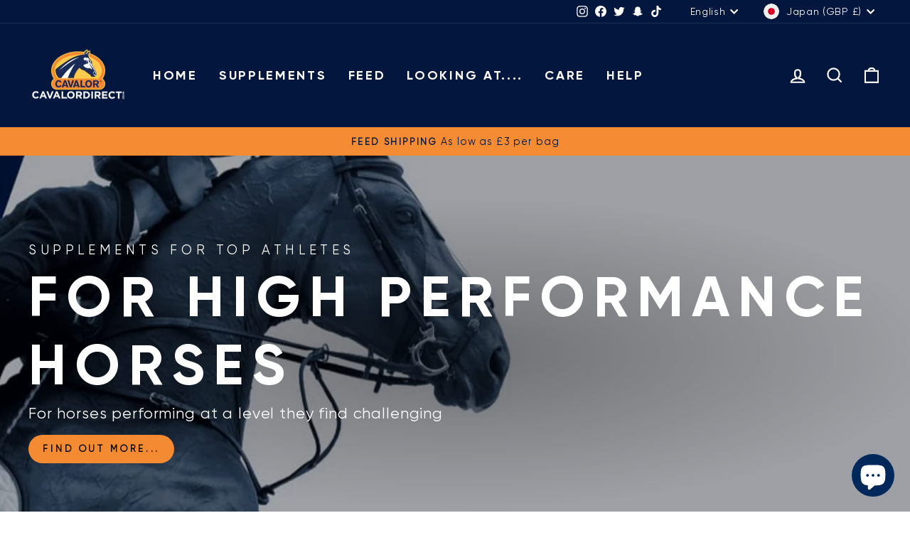

--- FILE ---
content_type: text/html; charset=UTF-8
request_url: https://www.stilyoapps.com/reconvert/reconvert_script_tags.php?shop=cavalordirect.myshopify.com&store_client_id=U1JTbERka2ttbmtEVE9xOFJzeCsyQT09
body_size: -2
content:
{"result":"success","security_token":"$2y$10$awugqVHGHALl0ImOthTgTOkZYDKQ55yj9Vnn3fts6D.L3JesvXnn2"}

--- FILE ---
content_type: text/javascript; charset=utf-8
request_url: https://cavalordirect.international/products/cavalor-care-optimum-recovery.js
body_size: 281
content:
{"id":15251681640831,"title":"Cavalor Care : Optimum Recovery","handle":"cavalor-care-optimum-recovery","description":"\u003cp\u003e\u003cspan\u003eIt's essential for horses to cool down properly after sweating to prevent stiff muscles and permanent damage. Feel cool, feel great with Cavalor CoolSens and FreeBute Gel! Cavalor CoolSens is a concentrated liniment with a blend of essential oils that refreshes, cools, and cleanses your horse's body, muscles, and legs. Perfect for a moment of well-being after intense exercise or on a hot summer day. Enjoy quality time together while your horse recovers quickly and dries with a beautiful shine. Cavalor FreeBute Gel is a topical gel packed with natural ingredients. With eight essential oils, including eucalyptus, lavender, and tea tree, it provides relief for overworked, sensitive, or painful muscles and joints. This gel has a relaxing, cooling, and anti-inflammatory effect, making it an indispensable first aid solution for your horse!\u003c\/span\u003e\u003c\/p\u003e","published_at":"2025-08-25T14:28:57+01:00","created_at":"2025-08-25T14:27:17+01:00","vendor":"Cavalor","type":"Horse Care","tags":[],"price":2403,"price_min":2403,"price_max":3519,"available":true,"price_varies":true,"compare_at_price":null,"compare_at_price_min":0,"compare_at_price_max":0,"compare_at_price_varies":false,"variants":[{"id":55932953297279,"title":"Basic","option1":"Basic","option2":null,"option3":null,"sku":null,"requires_shipping":true,"taxable":true,"featured_image":{"id":78778927087999,"product_id":15251681640831,"position":2,"created_at":"2025-08-25T14:28:17+01:00","updated_at":"2025-08-25T14:57:57+01:00","alt":null,"width":789,"height":790,"src":"https:\/\/cdn.shopify.com\/s\/files\/1\/0045\/5612\/8323\/files\/cavalor-care-freebute-basic-pack.webp?v=1756130277","variant_ids":[55932953297279]},"available":true,"name":"Cavalor Care : Optimum Recovery - Basic","public_title":"Basic","options":["Basic"],"price":2403,"weight":1000,"compare_at_price":null,"inventory_management":"shopify","barcode":"","featured_media":{"alt":null,"id":67457951007103,"position":2,"preview_image":{"aspect_ratio":0.999,"height":790,"width":789,"src":"https:\/\/cdn.shopify.com\/s\/files\/1\/0045\/5612\/8323\/files\/cavalor-care-freebute-basic-pack.webp?v=1756130277"}},"requires_selling_plan":false,"selling_plan_allocations":[]},{"id":55932953330047,"title":"Recommended","option1":"Recommended","option2":null,"option3":null,"sku":null,"requires_shipping":true,"taxable":true,"featured_image":{"id":78778927055231,"product_id":15251681640831,"position":1,"created_at":"2025-08-25T14:28:17+01:00","updated_at":"2025-08-25T14:57:36+01:00","alt":null,"width":913,"height":914,"src":"https:\/\/cdn.shopify.com\/s\/files\/1\/0045\/5612\/8323\/files\/cavalor-care-freebute-aanbevolen-voor-jouw-paard-pack.webp?v=1756130256","variant_ids":[55932953330047]},"available":true,"name":"Cavalor Care : Optimum Recovery - Recommended","public_title":"Recommended","options":["Recommended"],"price":3519,"weight":1000,"compare_at_price":null,"inventory_management":"shopify","barcode":"","featured_media":{"alt":null,"id":67457950974335,"position":1,"preview_image":{"aspect_ratio":0.999,"height":914,"width":913,"src":"https:\/\/cdn.shopify.com\/s\/files\/1\/0045\/5612\/8323\/files\/cavalor-care-freebute-aanbevolen-voor-jouw-paard-pack.webp?v=1756130256"}},"requires_selling_plan":false,"selling_plan_allocations":[]}],"images":["\/\/cdn.shopify.com\/s\/files\/1\/0045\/5612\/8323\/files\/cavalor-care-freebute-aanbevolen-voor-jouw-paard-pack.webp?v=1756130256","\/\/cdn.shopify.com\/s\/files\/1\/0045\/5612\/8323\/files\/cavalor-care-freebute-basic-pack.webp?v=1756130277"],"featured_image":"\/\/cdn.shopify.com\/s\/files\/1\/0045\/5612\/8323\/files\/cavalor-care-freebute-aanbevolen-voor-jouw-paard-pack.webp?v=1756130256","options":[{"name":"Pack","position":1,"values":["Basic","Recommended"]}],"url":"\/products\/cavalor-care-optimum-recovery","media":[{"alt":null,"id":67457950974335,"position":1,"preview_image":{"aspect_ratio":0.999,"height":914,"width":913,"src":"https:\/\/cdn.shopify.com\/s\/files\/1\/0045\/5612\/8323\/files\/cavalor-care-freebute-aanbevolen-voor-jouw-paard-pack.webp?v=1756130256"},"aspect_ratio":0.999,"height":914,"media_type":"image","src":"https:\/\/cdn.shopify.com\/s\/files\/1\/0045\/5612\/8323\/files\/cavalor-care-freebute-aanbevolen-voor-jouw-paard-pack.webp?v=1756130256","width":913},{"alt":null,"id":67457951007103,"position":2,"preview_image":{"aspect_ratio":0.999,"height":790,"width":789,"src":"https:\/\/cdn.shopify.com\/s\/files\/1\/0045\/5612\/8323\/files\/cavalor-care-freebute-basic-pack.webp?v=1756130277"},"aspect_ratio":0.999,"height":790,"media_type":"image","src":"https:\/\/cdn.shopify.com\/s\/files\/1\/0045\/5612\/8323\/files\/cavalor-care-freebute-basic-pack.webp?v=1756130277","width":789}],"requires_selling_plan":false,"selling_plan_groups":[]}

--- FILE ---
content_type: application/javascript; charset=utf-8
request_url: https://fast.wistia.com/embed/medias/nulcl8ojjs.jsonp
body_size: 2260
content:
window['wistiajsonp-/embed/medias/nulcl8ojjs.jsonp'] = {"media":{"accountId":1017812,"accountKey":"wistia-production_1017812","analyticsHost":"https://distillery.wistia.net","formsHost":"https://app.wistia.com","formEventsApi":"/form-stream/1.0.0","aspectRatio":1.7777777777777777,"assets":[{"is_enhanced":false,"type":"original","slug":"original","display_name":"Original File","details":{},"width":1920,"height":1080,"size":206736510,"bitrate":37129,"public":true,"status":2,"progress":1.0,"metadata":{"av_stream_metadata":"{\"Video\":{\"avgFrameRate\":\"24/1\",\"bitRate\":\"37691646\",\"codec\":\"h264\",\"colorPrimaries\":\"bt709\",\"colorSpace\":\"bt709\",\"colorTransfer\":\"bt709\",\"duration\":43.5,\"pixelFormat\":\"yuv420p\",\"rFrameRate\":\"24/1\"},\"Audio\":{\"duration\":43.5}}"},"url":"https://embed-ssl.wistia.com/deliveries/04fd19aaaa8cb067d73f33997c3b1fd0.bin","created_at":1729575828},{"is_enhanced":false,"type":"iphone_video","slug":"mp4_h264_584k","display_name":"360p","details":{},"container":"mp4","codec":"h264","width":640,"height":360,"ext":"mp4","size":3255317,"bitrate":584,"public":true,"status":2,"progress":1.0,"metadata":{"max_bitrate":1173704,"average_bitrate":598678,"early_max_bitrate":1173704,"av_stream_metadata":"{\"Audio\":{\"Codec ID\":\"mp4a-40-2\",\"duration\":43.492,\"frameRate\":43.066,\"sampleRate\":44100},\"Video\":{\"averageFrameRate\":\"24/1\",\"Codec ID\":\"avc1\",\"codec\":\"h264\",\"colorPrimaries\":\"bt709\",\"colorSpace\":\"bt709\",\"colorTransfer\":\"bt709\",\"duration\":43.5,\"frameRate\":24,\"frameRateMode\":\"CFR\",\"pixelFormat\":\"yuv420p\",\"rFrameRate\":\"24/1\",\"transferCharacteristics\":\"BT.709\"}}","built_by":"render-pipeline","time_to_ready":9.98810761},"url":"https://embed-ssl.wistia.com/deliveries/771940ae93bf0001d782fef93a564c17476d3bc7.bin","created_at":1729575828,"segment_duration":3,"opt_vbitrate":1200},{"is_enhanced":false,"type":"mp4_video","slug":"mp4_h264_326k","display_name":"224p","details":{},"container":"mp4","codec":"h264","width":400,"height":224,"ext":"mp4","size":1816385,"bitrate":326,"public":true,"status":2,"progress":1.0,"metadata":{"max_bitrate":434944,"average_bitrate":333894,"early_max_bitrate":434944,"av_stream_metadata":"{\"Audio\":{\"Codec ID\":\"mp4a-40-2\",\"frameRate\":43.066,\"sampleRate\":44100},\"Video\":{\"Codec ID\":\"avc1\",\"frameRate\":24,\"frameRateMode\":\"CFR\"}}","time_to_ready":18.020185658},"url":"https://embed-ssl.wistia.com/deliveries/6ae49a24c9fd09ef11cb9fc1be7378b5e797711c.bin","created_at":1729575828,"segment_duration":3,"opt_vbitrate":300},{"is_enhanced":false,"type":"md_mp4_video","slug":"mp4_h264_960k","display_name":"540p","details":{},"container":"mp4","codec":"h264","width":960,"height":540,"ext":"mp4","size":5351166,"bitrate":960,"public":true,"status":2,"progress":1.0,"metadata":{"max_bitrate":1893584,"average_bitrate":983670,"early_max_bitrate":1893584,"av_stream_metadata":"{\"Audio\":{\"Codec ID\":\"mp4a-40-2\",\"frameRate\":43.066,\"sampleRate\":44100},\"Video\":{\"Codec ID\":\"avc1\",\"frameRate\":24,\"frameRateMode\":\"CFR\"}}","time_to_ready":32.767568932},"url":"https://embed-ssl.wistia.com/deliveries/e43dd976d5274ff6bfa35b838eae0fcbc3031ce6.bin","created_at":1729575828,"segment_duration":3,"opt_vbitrate":1800},{"is_enhanced":false,"type":"hd_mp4_video","slug":"mp4_h264_1459k","display_name":"720p","details":{},"container":"mp4","codec":"h264","width":1280,"height":720,"ext":"mp4","size":8127997,"bitrate":1459,"public":true,"status":2,"progress":1.0,"metadata":{"max_bitrate":2932064,"average_bitrate":1494117,"early_max_bitrate":2932064,"av_stream_metadata":"{\"Audio\":{\"Codec ID\":\"mp4a-40-2\",\"frameRate\":43.066,\"sampleRate\":44100},\"Video\":{\"Codec ID\":\"avc1\",\"frameRate\":24,\"frameRateMode\":\"CFR\"}}","time_to_ready":44.872472406},"url":"https://embed-ssl.wistia.com/deliveries/6300e0b0fcaa7bc02c42216f7d487f3677f02333.bin","created_at":1729575828,"segment_duration":3,"opt_vbitrate":3750},{"is_enhanced":false,"type":"hd_mp4_video","slug":"mp4_h264_2792k","display_name":"1080p","details":{},"container":"mp4","codec":"h264","width":1920,"height":1080,"ext":"mp4","size":15558214,"bitrate":2792,"public":true,"status":2,"progress":1.0,"metadata":{"max_bitrate":5279728,"average_bitrate":2859965,"early_max_bitrate":5279728,"av_stream_metadata":"{\"Audio\":{\"Codec ID\":\"mp4a-40-2\",\"frameRate\":43.066,\"sampleRate\":44100},\"Video\":{\"Codec ID\":\"avc1\",\"frameRate\":24,\"frameRateMode\":\"CFR\"}}","time_to_ready":83.618676621},"url":"https://embed-ssl.wistia.com/deliveries/36ceae81d5069224f51a022439f3ab994bd5ae0d.bin","created_at":1729575828,"segment_duration":3,"opt_vbitrate":5625},{"is_enhanced":false,"type":"storyboard","slug":"storyboard_2000x1017","display_name":"Storyboard","details":{},"width":2000,"height":1017,"ext":"jpg","size":340224,"bitrate":0,"public":true,"status":2,"progress":1.0,"metadata":{"frame_count":87,"aspect_ratio":1.7777777777777777,"frame_height":113,"frame_width":200,"time_to_ready":23.943053883},"url":"https://embed-ssl.wistia.com/deliveries/8b0d9a09ba17563654ed6bbfdb56beb30a9116ee.bin","created_at":1729575828},{"is_enhanced":false,"type":"still_image","slug":"still_image_1920x1080","display_name":"Thumbnail Image","details":{},"width":1920,"height":1080,"size":862471,"bitrate":0,"public":true,"status":2,"progress":1.0,"metadata":{"av_stream_metadata":"{\"Video\":{},\"Audio\":{}}"},"url":"https://embed-ssl.wistia.com/deliveries/17239f115bf62cdda191bd29a3c2c61b.bin","created_at":1729673381}],"branding":false,"createdAt":1729575828,"distilleryUrl":"https://distillery.wistia.com/x","duration":43.52,"enableCustomerLogo":true,"firstEmbedForAccount":false,"firstShareForAccount":false,"availableTranscripts":[{"bcp47LanguageTag":"en","familyName":"English","familyNativeName":"English","hasCaptions":true,"hasVideoStream":false,"name":"English","nativeName":"English","wistiaLanguageCode":"eng","language":"eng","ietf_language_tag":"eng","alpha3_terminologic":"eng","alpha3_bibliographic":"eng","iso639_2_language_code":"en","english_name":"English","native_name":"English","right_to_left":false,"alpha3Bibliographic":"eng","alpha3Terminologic":"eng","ietfLanguageTag":"eng","iso6392LanguageCode":"en","genericName":"English","genericNativeName":"English"}],"hashedId":"nulcl8ojjs","mediaId":125789487,"mediaKey":"wistia-production_125789487","mediaType":"Video","name":"Carbon-Neutral Shipping, Explained","preloadPreference":"","progress":1.0,"protected":false,"projectId":7394512,"seoDescription":"a Shopify Sustainability video","showAbout":true,"status":2,"type":"Video","playableWithoutInstantHls":true,"stats":{"loadCount":158952831,"playCount":8495,"uniqueLoadCount":70990272,"uniquePlayCount":8217,"averageEngagement":0.388623},"trackingTransmitInterval":20,"liveStreamEventDetails":null,"integrations":{},"captions":[{"language":"eng","text":"E-commerce deliveries leave a carbon footprint. But what if we could change that?\n\nThrough a program called Planet, we tackle our shipping emissions by funding groundbreaking carbon removal projects.\n\nHere's how it works. For every order we receive, a formula built by data scientists calculates the estimated shipping emissions, considering factors like distance and weight.\n\nBased on these estimates, a portion of our revenue funds companies that remove the carbon our shipments generated, companies with carbon removal projects that have been validated by independent scientific bodies. Together, we can create a future where every purchase makes a positive impact. Join us in making a difference, one delivery at a time."}],"hls_enabled":true,"embed_options":{"opaqueControls":false,"playerColor":"014d3e","playerColorGradient":{"on":false,"colors":[["#014d3e",0],["#67b3a4",1]]},"plugin":{"captions-v1":{"on":"true"}},"volumeControl":"true","fullscreenButton":"true","controlsVisibleOnLoad":"true","bpbTime":"false","vulcan":true,"stillUrl":"https://embed-ssl.wistia.com/deliveries/17239f115bf62cdda191bd29a3c2c61b.png","unalteredStillImageAsset":{"url":"https://embed-ssl.wistia.com/deliveries/17239f115bf62cdda191bd29a3c2c61b.png","width":"1920","height":"1080"},"newRoundedIcons":true,"shouldShowCaptionsSettings":true},"embedOptions":{"opaqueControls":false,"playerColor":"014d3e","playerColorGradient":{"on":false,"colors":[["#014d3e",0],["#67b3a4",1]]},"plugin":{"captions-v1":{"on":"true"}},"volumeControl":"true","fullscreenButton":"true","controlsVisibleOnLoad":"true","bpbTime":"false","vulcan":true,"stillUrl":"https://embed-ssl.wistia.com/deliveries/17239f115bf62cdda191bd29a3c2c61b.png","unalteredStillImageAsset":{"url":"https://embed-ssl.wistia.com/deliveries/17239f115bf62cdda191bd29a3c2c61b.png","width":"1920","height":"1080"},"newRoundedIcons":true,"shouldShowCaptionsSettings":true}},"options":{}};
